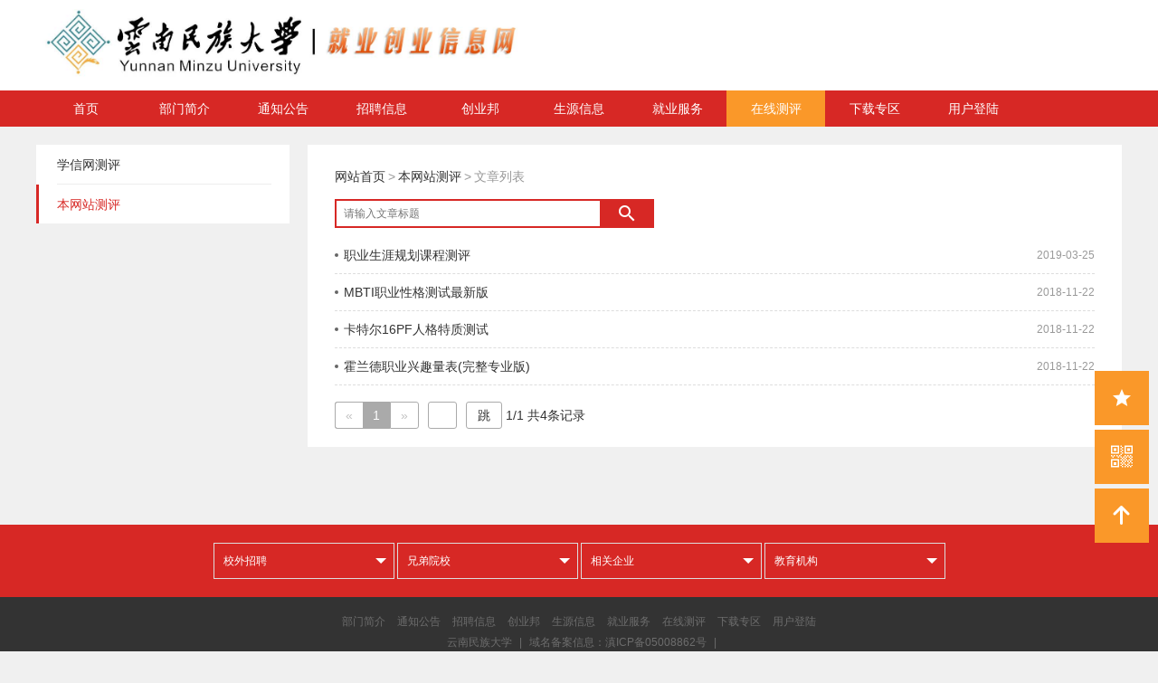

--- FILE ---
content_type: text/html; charset=UTF-8
request_url: http://jyb.ynni.edu.cn/module/news?type_id=7858&menu_id=600
body_size: 8391
content:
<!DOCTYPE html>
<html>
<head>
    <meta charset="utf-8">
<meta name="renderer" content="webkit">
<meta http-equiv="X-UA-Compatible" content="IE=edge,chrome=1">
<meta name="Keywords" content="民大就业创业 云就业 高校 大学 大学生 就业 就业网 就业信息网 就业指导 就业指导中心 就业中心 创业 创业指导"/>
<meta name="Description" content="民大就业创业 云就业 高校 大学 大学生 就业 就业网 就业信息网 就业指导 就业指导中心 就业中心 创业 创业指导"/>
<link href="/skin/redGold/??public/css/global.css,public/css/layout.css,public/css/common.css?201901043" rel="stylesheet">
<link rel="stylesheet" href="/public/css/base/base.css?v=20180927">
<link rel="icon" href="/favicon.ico?1" otype="image/x-icon"/>
<link rel="shortcut icon" href="/favicon.ico?1" type="image/x-icon"/>
<style type="text/css">
            html{min-width:1200px;}
    /* 提高二级菜单层级 */
    .main-nav .son-nav{
      z-index: 99;
    }
</style>
    <title>栏目信息-本网站测评</title>
    <link rel="stylesheet" href="/public/js/libs/jquery/pagination.css"/>
    <style>
        .page-fixed{position: fixed;bottom:10px;}
        			    </style>
		
</head>
<body>
<style>
    @font-face {
        font-family: "iconfont";
        font-weight: normal;
        font-style: normal;
        src: url("/public/fonts/tq/iconfont.eot");
        src: url("/public/fonts/tq/iconfont.eot?#iefix") format("embedded-opentype"),
        url("/public/fonts/tq/iconfont.svg#iconfont") format("svg"),
        url("/public/fonts/tq/iconfont.woff") format("woff"),
        url("/public/fonts/tq/iconfont.ttf") format("truetype"); }

    .iconfont {
        font-family: "iconfont" !important;
        font-size: 16px;
        font-style: normal;
        -webkit-font-smoothing: antialiased;
        -moz-osx-font-smoothing: grayscale;
    }

    .icon-icon_voipphone:before {
        content: "\eba2";
    }
    html{min-width:1200px;}
                        </style>
<input type="hidden" id="token" value="yxqqnn0300000004">
<input type="hidden" id="qrcode_url" value="https://o.bysjy.com.cn/school/1682236054-1912.png">
<input type="hidden" id="qq_services" value="">
<input type="hidden" id="site_theme" value="index">


            <div class="header" id="swipe-header">
    
	
    
    
                
    <div class="inner clearfix" id="inner-clearfix">
      <!-- 语言切换 -->
      
        <div class="logo" id="logo">
            <a href="javascript:;" class="logo-link" style="height: 100%;">
                <img src="http://yun-campus-res.oss-cn-shenzhen.aliyuncs.com/school/1460710189-7809.jpg"/>
                <!--只有主页才显示联盟信息-->
                                            </a>
        </div>
        
        
        
        
        
                <div class="pub-search" id="search_bar" style="position:absolute;right:0;bottom:10px;display:none;">
                            <div class="search-inner">
                <div class="search-txt-wrap" style="background-color:#fff;">
                    <input class="search-txt" placeholder="搜索你感兴趣的内容" id="G_keyword" type="text" onkeydown="if(event.keyCode==13){location.href='/module/search';document.cookie='site_search_keyword='+G_keyword.value+';path=/';}">
                </div>
                <a class="search-btn has-icon-svg" id="search_btn" onclick="location.href='/module/search';document.cookie='site_search_keyword='+G_keyword.value+';path=/';">
                    <span class="icon-svg icon-svg-search"></span>
                </a>
            </div>
                </div>

        
        
        
        
        
        <div style="width:100px;float:right;">
                                                        </div>

    </div>
</div>
<style>
    .main-nav .son-item{
        position: relative;
        overflow: initial;
    }
    .main-nav .ofh{
        overflow: hidden;
    }
    .second-menu-list {
        position: absolute;
        left: 100%;
        top: 0;
        width: 100%;
        display: none;
        transition: all .5s ease;
    }

    .main-nav .son-list .son-item:hover .second-menu-list {
        display: block;
    }
    .social-share{
    width: 100px;
    margin-left: 740px
    }
</style>
<div class="main-nav ">
    <div class="inner">
        <!--导航-->
        <ul class="nav-list clearfix" id="main_nav">

                        <li class="item ">

                                <a href="/index" class="item-link">首页</a>

                                            </li>
                                    <li class="item ">
                <a href="/detail/news?id=2947&menu_id=568"
                    class="item-link"  >部门简介</a>
                                    <div class="son-nav">
                        <ul class="son-list">
                                                            <li class="son-item">
                                    <a class="son-link"  href="/detail/news?id=2946&menu_id=568" style="padding:0">部门概况</a>
                                </li>
                                                            <li class="son-item">
                                    <a class="son-link"  href="/detail/news?id=2947&menu_id=568" style="padding:0">机构设置</a>
                                </li>
                                                            <li class="son-item">
                                    <a class="son-link"  href="/detail/news?id=2948&menu_id=568" style="padding:0">岗位职责</a>
                                </li>
                                                            <li class="son-item">
                                    <a class="son-link"  href="/detail/news?id=2999&menu_id=568" style="padding:0">联系我们</a>
                                </li>
                                                            <li class="son-item">
                                    <a class="son-link" target="_blank" href="/module/news?type_id=20940&menu_id=568" style="padding:0">党建栏目</a>
                                </li>
                                                    </ul>
                    </div>
                            </li>
                        <li class="item ">
                <a href="/module/news?type_id=457&menu_id=569"
                    class="item-link"  >通知公告</a>
                                    <div class="son-nav">
                        <ul class="son-list">
                                                            <li class="son-item">
                                    <a class="son-link"  href="/module/news?type_id=457&menu_id=569" style="padding:0">部门公告</a>
                                </li>
                                                            <li class="son-item">
                                    <a class="son-link"  href="/module/news?type_id=458&menu_id=569" style="padding:0">就业快讯</a>
                                </li>
                                                            <li class="son-item">
                                    <a class="son-link"  href="/module/news?type_id=13733&menu_id=569" style="padding:0">学院快讯</a>
                                </li>
                                                    </ul>
                    </div>
                            </li>
                        <li class="item ">
                <a href="/module/careers?menu_id=570"
                    class="item-link"  >招聘信息</a>
                                    <div class="son-nav">
                        <ul class="son-list">
                                                            <li class="son-item">
                                    <a class="son-link"  href="/module/careers?menu_id=570" style="padding:0">校内宣讲会</a>
                                </li>
                                                            <li class="son-item">
                                    <a class="son-link"  href="/module/jobfairs?menu_id=570" style="padding:0">双选会</a>
                                </li>
                                                            <li class="son-item">
                                    <a class="son-link"  href="/module/onlines?menu_id=570" style="padding:0">招聘信息</a>
                                </li>
                                                            <li class="son-item">
                                    <a class="son-link"  href="/module/jobs?is_practice=0&menu_id=570" style="padding:0">正式岗位</a>
                                </li>
                                                            <li class="son-item">
                                    <a class="son-link"  href="/module/jobs?is_practice=1&menu_id=570" style="padding:0">实习岗位</a>
                                </li>
                                                            <li class="son-item">
                                    <a class="son-link"  href="/module/careers?type=outer&menu_id=570" style="padding:0">校外宣讲会</a>
                                </li>
                                                    </ul>
                    </div>
                            </li>
                        <li class="item ">
                <a href="/module/news?type_id=7800&menu_id=16743"
                    class="item-link"  >创业邦</a>
                                    <div class="son-nav">
                        <ul class="son-list">
                                                            <li class="son-item">
                                    <a class="son-link" target="_blank" href="/module/news?type_id=14346&menu_id=16743" style="padding:0">创业大赛</a>
                                </li>
                                                            <li class="son-item">
                                    <a class="son-link"  href="/module/news?type_id=7800&menu_id=16743" style="padding:0">创业快递</a>
                                </li>
                                                            <li class="son-item">
                                    <a class="son-link"  href="/module/news?type_id=13771&menu_id=16743" style="padding:0">创业政策</a>
                                </li>
                                                    </ul>
                    </div>
                            </li>
                        <li class="item ">
                <a href="/detail/news?id=1588158&menu_id=571"
                    class="item-link"  >生源信息</a>
                                    <div class="son-nav">
                        <ul class="son-list">
                                                            <li class="son-item">
                                    <a class="son-link"  href="/module/news?type_id=466&menu_id=571" style="padding:0">学院专业</a>
                                </li>
                                                            <li class="son-item">
                                    <a class="son-link"  href="/detail/news?id=1588158&menu_id=571" style="padding:0">生源速览</a>
                                </li>
                                                    </ul>
                    </div>
                            </li>
                        <li class="item ">
                <a href="/module/news?type_id=461&menu_id=572"
                    class="item-link"  >就业服务</a>
                                    <div class="son-nav">
                        <ul class="son-list">
                                                            <li class="son-item">
                                    <a class="son-link" target="_blank" href="http://ynmzdx.bibibi.net/module/queryarchive?menu_id=572" style="padding:0">档案查询</a>
                                </li>
                                                            <li class="son-item">
                                    <a class="son-link"  href="/module/news?type_id=461&menu_id=572" style="padding:0">就业政策</a>
                                </li>
                                                            <li class="son-item">
                                    <a class="son-link" target="_blank" href="/module/news?type_id=15361&menu_id=572" style="padding:0">就业活动</a>
                                </li>
                                                            <li class="son-item">
                                    <a class="son-link"  href="/module/news?type_id=462&menu_id=572" style="padding:0">教师资格申请</a>
                                </li>
                                                            <li class="son-item">
                                    <a class="son-link"  href="/module/news?type_id=463&menu_id=572" style="padding:0">基层项目专区</a>
                                </li>
                                                            <li class="son-item">
                                    <a class="son-link"  href="/module/news?type_id=13773&menu_id=572" style="padding:0">课程专区</a>
                                </li>
                                                    </ul>
                    </div>
                            </li>
                        <li class="item curr">
                <a href="http://jyb.ynni.edu.cn/frontend/safe/jump_warning.html?url=iQeN%2FTwAaet21L9b2JntLQqRO9S%2F5uCTTr3bYOV5ry98LbqZ92CAHwOBIiUAuiNl&notice_id=0&menu_id=600"
                    class="item-link" target="_blank" >在线测评</a>
                                    <div class="son-nav">
                        <ul class="son-list">
                                                            <li class="son-item">
                                    <a class="son-link"  href="https://xz.chsi.com.cn/home.action?menu_id=600" style="padding:0">学信网测评</a>
                                </li>
                                                            <li class="son-item">
                                    <a class="son-link"  href="/module/news?type_id=7858&menu_id=600" style="padding:0">本网站测评</a>
                                </li>
                                                    </ul>
                    </div>
                            </li>
                        <li class="item ">
                <a href="/module/news?type_id=464&menu_id=702"
                    class="item-link"  >下载专区</a>
                                    <div class="son-nav">
                        <ul class="son-list">
                                                            <li class="son-item">
                                    <a class="son-link"  href="/module/news?type_id=464&menu_id=702" style="padding:0">下载专区</a>
                                </li>
                                                    </ul>
                    </div>
                            </li>
                        <li class="item ">
                <a href="?menu_id=2057"
                    class="item-link"  >用户登陆</a>
                                    <div class="son-nav">
                        <ul class="son-list">
                                                            <li class="son-item">
                                    <a class="son-link"  href="http://hr.bibibi.net/login/index.html?school_token=yxqqnn0300000004&menu_id=2057" style="padding:0">企业登陆</a>
                                </li>
                                                            <li class="son-item">
                                    <a class="son-link"  href="http://jyb.ynni.edu.cn/login?menu_id=2057" style="padding:0">学生登陆</a>
                                </li>
                                                            <li class="son-item">
                                    <a class="son-link"  href="http://platform.bibibi.net/?school_token=yxqqnn0300000004&menu_id=2057" style="padding:0">教师登陆</a>
                                </li>
                                                    </ul>
                    </div>
                            </li>
                    </ul>
    </div>
</div>



<div class="container">
    <div class="inner">
        <div class="content clearfix">
        	<!--此处判断目的是泉州医学的校友专栏需要一个跟他老网站一样的二级页面 -->
        	        		        		<div class="side">
        			<div class="side-menu-wrap">
    <ul class="side-menu">
                <li class="sm-item">
            <p class="sm-tit">
                <a href="https://xz.chsi.com.cn/home.action?menu_id=600" class="sm-link">
                    <span class="sm-text">学信网测评</span>
                </a>
            </p>
        </li>
                <li class="sm-item curr">
            <p class="sm-tit">
                <a href="/module/news?type_id=7858&menu_id=600" class="sm-link">
                    <span class="sm-text">本网站测评</span>
                </a>
            </p>
        </li>
            </ul>
</div>
        		</div>
        		        		<div class="main">
        			<div class="main-inner">
	        			<div class="pub-curr-pos">
	                                                  <a class="cp-link" href="/index"><span class="cp-home">网站首页</span></a>
                        	                        <span class="cp-arrow">&gt;</span>
	                        <a class="cp-link cp-link-text" href="/module/news?type_id=7858&menu_id=600">本网站测评</a>
	                        <span class="cp-arrow">&gt;</span>
	                        <span class="cp-text">文章列表</span>
	                    </div>
	                    <div class="pub-search" id="search_bar">
	                        <div class="search-inner">
	                            <div class="search-txt-wrap">
	                                <input class="search-txt" placeholder="请输入文章标题" id="keyword" type="text"/>
	                                <span class="search-remove hide">
	                                    <span class="icon-svg icon-svg-clear"></span>
	                                </span>
	                            </div>
	                            <span class="search-btn has-icon-svg" id="search_btn"><span class="icon-svg icon-svg-search"></span></span>
	                        </div>
	                    </div>
	                    <div class="pub-page" id="my_page">
	                        <ul class="pub-text-list" id="data_html"></ul>
	                    </div>
	                    <div style="z-index: 999;margin-top: 18px;height: 30px;background-color: white;border-radius: 3px" class="pagination"></div>
	        		</div>
        		</div>
        	                
            
        </div>
    </div>
</div>
<script type="text/template" id="tmpl_html">
    <% for(var i=0;i<list.length;i++){ %>
        <% var item = list[i];
           var show_new = false;
           if (86400 * (4 - 1) + item['today']*1 > 0) { // 显示4天NEW
            show_new = true;
           }
        %>
        <li class="item">
            <div class="item-text">
                <a
                    <% if(item.content_source_type == 1){ %>
                    href="<%- item.content_source_url %>"
					<% if(item.content_source_url.indexOf('weixin')!=-1){%>
						onclick = "stat(<%- item.notice_id %>);"
					<% } %>
                    <% }else{ %>
                    href="/detail/news?id=<%- item.notice_id %>&menu_id=600&type_id=7858"
                    <% } %>
                    class="item-link has-dot" target="_blank" title="<%- item.notice_name %>"><span class="dot"></span>
            <% if(item.content_source_url.indexOf('video_jobfair_detail')!=-1){%>
            <img src="http://yun-campus-res.oss-cn-shenzhen.aliyuncs.com/notice/1581595258-2439.png">
            <% }%>
            <% if(show_new){ %>
                <span class="item-mark pub-orange-bg">new</span>
            <% } %>
            <% if(item.is_recommend == "1"){ %>
                <span class="item-mark pub-orange-bg">荐</span>
            <% } %>
            <%= item.notice_name %></a>
            </div>
            <span class="item-time"><%- item.create_time %></span>
        </li>
    <% } %>
</script>

<script type="text/template" id="tmpl_nodata">
    <li class="pub-nodata">
        <div class="pn-inner">
            <p class="pn-text">暂无数据</p>
        </div>
    </li>
</script>

                                <div class="footer">
                <div class="inner">
                                                                                        <div class="correlation-info">
                            <div class="ci-inner">
                                                                <div class="pub-combox inline-block j-pub-combox">
                                    <div class="select-text-wrap"><input class="select-text" type="text" value="校外招聘" disabled/></div>
                                    <div class="select-area">
                                        <div class="select-inner">
                                            <ul class="option-list">
                                                                                                <li class="option-item">
                                                    <a class="option-link" target="_blank" href="http://jyb.ynni.edu.cn/frontend/safe/jump_warning.html?url=7VEiup8FN7F%2FGq1EJWsDNN7fzBU6b%2F0X%2FsyHMo4%2FlbQ%3D&notice_id=0" title="云南教育网" rel="nofollow">云南教育网</a>
                                                </li>
                                                                                                <li class="option-item">
                                                    <a class="option-link" target="_blank" href="http://jyb.ynni.edu.cn/frontend/safe/jump_warning.html?url=%2FVjtcU71O%2Btmayk9PMyIKN9NPkqFUeNa7SRp1Dt6ofU%3D&notice_id=0" title="云南人才网" rel="nofollow">云南人才网</a>
                                                </li>
                                                                                                <li class="option-item">
                                                    <a class="option-link" target="_blank" href="http://jyb.ynni.edu.cn/frontend/safe/jump_warning.html?url=8yBLo%2BWvrT%2BW3gAmI0eLO6SMml41g2EphBPObqwAQQU%3D&notice_id=0" title="云南招聘网" rel="nofollow">云南招聘网</a>
                                                </li>
                                                                                                <li class="option-item">
                                                    <a class="option-link" target="_blank" href="http://jyb.ynni.edu.cn/frontend/safe/jump_warning.html?url=dPvDP8BCntoXl2TMwQkk8x2I4JD4LFV0HU4Od8dbjqs%3D&notice_id=0" title="昆明招聘网" rel="nofollow">昆明招聘网</a>
                                                </li>
                                                                                                <li class="option-item">
                                                    <a class="option-link" target="_blank" href="https://job.ncss.cn/student/jobfair/joint.html#page1" title="教育部24356" rel="nofollow">教育部24356</a>
                                                </li>
                                                                                            </ul>
                                        </div>
                                    </div>
                                </div>
                                                                <div class="pub-combox inline-block j-pub-combox">
                                    <div class="select-text-wrap"><input class="select-text" type="text" value="兄弟院校" disabled/></div>
                                    <div class="select-area">
                                        <div class="select-inner">
                                            <ul class="option-list">
                                                                                                <li class="option-item">
                                                    <a class="option-link" target="_blank" href="http://job.swfu.edu.cn/" title="西南林业大学" rel="nofollow">西南林业大学</a>
                                                </li>
                                                                                            </ul>
                                        </div>
                                    </div>
                                </div>
                                                                <div class="pub-combox inline-block j-pub-combox">
                                    <div class="select-text-wrap"><input class="select-text" type="text" value="相关企业" disabled/></div>
                                    <div class="select-area">
                                        <div class="select-inner">
                                            <ul class="option-list">
                                                                                                <li class="option-item">
                                                    <a class="option-link" target="_blank" href="http://jyb.ynni.edu.cn/frontend/safe/jump_warning.html?url=5wTj%2BMNM3pIYbrzBAcc1ono6xvp1vGbBwGQg9CaLevM%3D&notice_id=0" title="一览英才网" rel="nofollow">一览英才网</a>
                                                </li>
                                                                                                <li class="option-item">
                                                    <a class="option-link" target="_blank" href="http://jyb.ynni.edu.cn/frontend/safe/jump_warning.html?url=quxJDJfFvbkci0eN2fT%2FCdZIpPuK%2FCU5ajW5TmihN6s%3D&notice_id=0" title="应届生求职网" rel="nofollow">应届生求职网</a>
                                                </li>
                                                                                                <li class="option-item">
                                                    <a class="option-link" target="_blank" href="http://jyb.ynni.edu.cn/frontend/safe/jump_warning.html?url=Boj2jcqx%2Fcvf3TVaPwZ741KqnIKH7chonSOBK3rwFL8%3D&notice_id=0" title="智通人才网" rel="nofollow">智通人才网</a>
                                                </li>
                                                                                                <li class="option-item">
                                                    <a class="option-link" target="_blank" href="http://jyb.ynni.edu.cn/frontend/safe/jump_warning.html?url=xiUeTlon9FyFGQOzENQYnmIAsKAsJjEiHHbUQxeLnB4%3D&notice_id=0" title="前程无忧" rel="nofollow">前程无忧</a>
                                                </li>
                                                                                            </ul>
                                        </div>
                                    </div>
                                </div>
                                                                <div class="pub-combox inline-block j-pub-combox">
                                    <div class="select-text-wrap"><input class="select-text" type="text" value="教育机构" disabled/></div>
                                    <div class="select-area">
                                        <div class="select-inner">
                                            <ul class="option-list">
                                                                                                <li class="option-item">
                                                    <a class="option-link" target="_blank" href="http://www.moe.gov.cn/" title="教育部" rel="nofollow">教育部</a>
                                                </li>
                                                                                                <li class="option-item">
                                                    <a class="option-link" target="_blank" href="http://www.chsi.com.cn/" title="学信网" rel="nofollow">学信网</a>
                                                </li>
                                                                                                <li class="option-item">
                                                    <a class="option-link" target="_blank" href="www.ncss.cn" title="新职业网" rel="nofollow">新职业网</a>
                                                </li>
                                                                                                <li class="option-item">
                                                    <a class="option-link" target="_blank" href="https://www.ncss.cn/" title="24365就业平台" rel="nofollow">24365就业平台</a>
                                                </li>
                                                                                            </ul>
                                        </div>
                                    </div>
                                </div>
                                                            </div>
                        </div>
                                                                <div class="foot-content">
                        <div class="fc-inner">
                            <p class="foot-nav">
                                                                <a class="item"
                                href="/detail/news?id=2947&menu_id=568">部门简介</a>
                                                                                                <a class="item"
                                href="/module/news?type_id=457&menu_id=569">通知公告</a>
                                                                                                <a class="item"
                                href="/module/careers?menu_id=570">招聘信息</a>
                                                                                                <a class="item"
                                href="/module/news?type_id=7800&menu_id=16743">创业邦</a>
                                                                                                <a class="item"
                                href="/detail/news?id=1588158&menu_id=571">生源信息</a>
                                                                                                <a class="item"
                                href="/module/news?type_id=461&menu_id=572">就业服务</a>
                                                                                                <a class="item"
                                href="http://jyb.ynni.edu.cn/frontend/safe/jump_warning.html?url=iQeN%2FTwAaet21L9b2JntLQqRO9S%2F5uCTTr3bYOV5ry98LbqZ92CAHwOBIiUAuiNl&notice_id=0&menu_id=600">在线测评</a>
                                                                                                <a class="item"
                                href="/module/news?type_id=464&menu_id=702">下载专区</a>
                                                                                                <a class="item"
                                href="?menu_id=2057">用户登陆</a>
                                                            </p>
                            <p class="copyright">
                                <span class="text">云南民族大学</span>
<span class="line">|</span>
<span class="text">域名备案信息：滇ICP备05008862号</span>
<span class="line">|</span>                            </p>
                                                        <!--<p class="copyright">-->
                                <!--<span class="footer-label">服务热线：4006 922 999</span>-->
                            <!--</p>-->
                                                        <p class="copyright">
                                <span class="text">可信网站验证</span>
                                <span class="text">诚信网站验证</span>
                                <span class="text">安全联盟</span>
                                <span class="text">行业验证</span>
                                <span class="text">浏览量：今日11358&nbsp;/&nbsp;共计28836824</span>
                                                                <a class="item" href="http://www.bibibi.net" target="_blank" style="color:#6d6d6d;">技术支持：云研科技</a>
                                                            </p>
                            <div>
                                                            </div>
                        </div>
                    </div>
                </div>
            </div>
            

</body>
</html>
<script>
    var G_MODULES = [
        ['js/page', 'news']
    ];
    var __page_ver = 5;
</script>
<!-- <script src="/public/js/libs/??jquery/jquery.min.js,seajs/sea.js,3rd/seajs-combo.js,jquery/jquery-extend.js,3rd/jquery-cookie.js?v=20190104,jquery/pagination.min.js?v=202063"></script> -->
<script src="//o.bysjy.com.cn/public/jy_js/lib/jquery/jquery.min.js?v=202063"></script>
<script src="//o.bysjy.com.cn/public/jy_js/lib/seajs/sea.js?v=202063"></script>
<script src="//o.bysjy.com.cn/public/jy_js/seajs-combo.js?v=202063"></script>
<script src="//o.bysjy.com.cn/public/jy_js/lib/jquery/jquery-extend.js?v=202063"></script>
<script src="//o.bysjy.com.cn/public/jy_js/lib/jquery/jquery-cookie.js?v=202063"></script>
<script src="//o.bysjy.com.cn/public/jy_js/lib/jquery/pagination.min.js?v=202063"></script>
<script>
    if(location.host == "sxsfdx.bysjy.com.cn"){
        document.body.style = "";
        document.title = "非常抱歉，该网站已经关闭";
        document.body.innerHTML = `<style>
        .outside123 {
            display: flex;
            justify-content: center;
            align-items: center;
            flex-direction: column;
            height: 100vh;
            background-color: #f6f6f6;
        }
        .container123 {
            width: 600px;
            background: white;
            padding: 24px;
            border: 1px solid #ebebeb;
            border-radius: 4px;
            text-align: center;
            font-size: 16px;
        }
        </style>
        <div class="outside123">
            <div class="container123">
                非常抱歉，该网站已经关闭!
            </div>
        </div>`;
        throw SyntaxError();
    }
    var G_CONFIG = {"version":"20190104","picPath":"https://o.bysjy.com.cn","aliPath":"https://yun-campus-res.oss-cn-shenzhen.aliyuncs.com","hrSite":"https://hr.bysjy.com.cn","school_union_from":0};
    //版本更新
    var config = {
        base: '/',
        paths: {
            'libs': 'public/js/libs',
            'plugs':'public/js/plugs'
        },
        comboSuffix: '?' + G_CONFIG.version
    };
    if(window.__page_ver){
        config.comboSuffix = config.comboSuffix + __page_ver;
    }

    _modulePath = [];
    for (var i = 0, len = G_MODULES.length; i < len; i++) {
        var module = G_MODULES[i];
        _modulePath.push(module.join('/'));
    }

    seajs.config(config);

    _modulePath.push('libs/template');
    _modulePath.push('plugs/browserCheck');
//  _modulePath.push('plugs/floatToolbar');
//  _modulePath.push('plugs/customCombox');

    seajs.use(_modulePath, function () {
//      //主导航
//        $.browserCheck();
        //$('#main_nav').mainNav();
//      $('.j-pub-combox').customCombox();
//
//      // 咨询qq
//      var params = {"site_logo":"http:\/\/yun-campus-res.oss-cn-shenzhen.aliyuncs.com\/school\/1460710189-7809.jpg","jy_qq":"","source_info_url":"https:\/\/ynmzdx.bibibi.net\/detail\/news?id=1588158&type_id=459&sign=bmV3c3wxNTg4MTU4fDE3NTY4ODA1OTE=","company_tel":1,"logo_text":"","about_us":"<h4 class=\"ii-tit\">\u5173\u4e8e\u6211\u4eec<\/h4><br>\n<p class=\"ii-text\">\u771f\u8bda\u670d\u52a1\u6bd5\u4e1a\u5b66\u5b50,\u5e2e\u5b66\u5b50\u4eba\u751f\u5706\u68a6\u3002<\/p>\n<p class=\"ii-text\">\u7aed\u8bda\u670d\u52a1\u7528\u4eba\u5355\u4f4d\uff0c\u52a9\u5355\u4f4d\u4e8b\u4e1a\u817e\u98de\u3002<\/p>","contact_us":"<h4 class=\"ii-tit\">\u8054\u7cfb\u6211\u4eec<\/h4><br>\n<p class=\"ii-text\">\u8054\u7cfb\u5730\u5740\uff1a<\/p>\n<p class=\"ii-text\">\u6606\u660e\u5e02\u5448\u8d21\u533a\u96e8\u82b1\u7247\u533a\u4e91\u5357\u6c11\u65cf\u5927\u5b66\u5c31\u4e1a\u521b\u4e1a\u6307\u5bfc\u670d\u52a1\u4e2d\u5fc3<\/p><br>\n<p class=\"ii-text\">\u90ae\u653f\u7f16\u7801\uff1a650031<\/p><br>\n<p class=\"ii-text\">\u7535\u5b50\u4fe1\u7bb1\uff1ajyzd220@163.com<\/p><br>\n<p class=\"ii-text\">\u5b66\u6821\u670d\u52a1\u70ed\u7ebf\uff1a0871-65918768<\/p><br>\n<p class=\"ii-text\">\u5e73\u53f0\u6280\u672f\u652f\u6301\u670d\u52a1\u70ed\u7ebf\uff1a4006-922-999<\/p><br>\n<p class=\"ii-text\">\u4f01\u4e1aQQ\u8054\u7cfb\u8bf7\u6dfb\u52a0\uff1a1036164093<\/p><br>","work_guide":"","contact_dept":"\u5c31\u4e1a\u521b\u4e1a\u6307\u5bfc\u670d\u52a1\u4e2d\u5fc3","copyright":"<span class=\"text\">\u4e91\u5357\u6c11\u65cf\u5927\u5b66<\/span>\n<span class=\"line\">|<\/span>\n<span class=\"text\">\u57df\u540d\u5907\u6848\u4fe1\u606f\uff1a\u6ec7ICP\u590705008862\u53f7<\/span>\n<span class=\"line\">|<\/span>","institution_like_url":"","site_news_type":"447","site_notice_type":"448","site_employee_base":"","site_theme":"index","recruit_warnings":"","hr_site":"https:\/\/hr.bysjy.com.cn","token":"yxqqnn0300000004","contact_tel":"0871-65918768"};
//
//      $.floatToolbar({qq:params.jy_qq});

//      arguments[0].init(Array.prototype.slice.call(arguments, 1));
    });
    _modulePath_2 = [];
    for (var i = 0, len = G_MODULES.length; i < len; i++) {
        var module = G_MODULES[i];
        _modulePath_2.push(module.join('/'));
    }
    _modulePath_2.push('plugs/browserCheck');
    _modulePath_2.push('plugs/mainNav');
    let showFloatToolbar = !$('#App')[0];
    if(showFloatToolbar){
        _modulePath_2.push('plugs/floatToolbar');
    }
    _modulePath_2.push('plugs/customCombox');
    seajs.use(_modulePath_2, function () {
        //主导航
        $.browserCheck && $.browserCheck();
        $('#main_nav').mainNav();
        $('#top_nav').mainNav();
        $('.j-pub-combox').customCombox();

        // 咨询qq
        var params = {"site_logo":"http:\/\/yun-campus-res.oss-cn-shenzhen.aliyuncs.com\/school\/1460710189-7809.jpg","jy_qq":"","source_info_url":"https:\/\/ynmzdx.bibibi.net\/detail\/news?id=1588158&type_id=459&sign=bmV3c3wxNTg4MTU4fDE3NTY4ODA1OTE=","company_tel":1,"logo_text":"","about_us":"<h4 class=\"ii-tit\">\u5173\u4e8e\u6211\u4eec<\/h4><br>\n<p class=\"ii-text\">\u771f\u8bda\u670d\u52a1\u6bd5\u4e1a\u5b66\u5b50,\u5e2e\u5b66\u5b50\u4eba\u751f\u5706\u68a6\u3002<\/p>\n<p class=\"ii-text\">\u7aed\u8bda\u670d\u52a1\u7528\u4eba\u5355\u4f4d\uff0c\u52a9\u5355\u4f4d\u4e8b\u4e1a\u817e\u98de\u3002<\/p>","contact_us":"<h4 class=\"ii-tit\">\u8054\u7cfb\u6211\u4eec<\/h4><br>\n<p class=\"ii-text\">\u8054\u7cfb\u5730\u5740\uff1a<\/p>\n<p class=\"ii-text\">\u6606\u660e\u5e02\u5448\u8d21\u533a\u96e8\u82b1\u7247\u533a\u4e91\u5357\u6c11\u65cf\u5927\u5b66\u5c31\u4e1a\u521b\u4e1a\u6307\u5bfc\u670d\u52a1\u4e2d\u5fc3<\/p><br>\n<p class=\"ii-text\">\u90ae\u653f\u7f16\u7801\uff1a650031<\/p><br>\n<p class=\"ii-text\">\u7535\u5b50\u4fe1\u7bb1\uff1ajyzd220@163.com<\/p><br>\n<p class=\"ii-text\">\u5b66\u6821\u670d\u52a1\u70ed\u7ebf\uff1a0871-65918768<\/p><br>\n<p class=\"ii-text\">\u5e73\u53f0\u6280\u672f\u652f\u6301\u670d\u52a1\u70ed\u7ebf\uff1a4006-922-999<\/p><br>\n<p class=\"ii-text\">\u4f01\u4e1aQQ\u8054\u7cfb\u8bf7\u6dfb\u52a0\uff1a1036164093<\/p><br>","work_guide":"","contact_dept":"\u5c31\u4e1a\u521b\u4e1a\u6307\u5bfc\u670d\u52a1\u4e2d\u5fc3","copyright":"<span class=\"text\">\u4e91\u5357\u6c11\u65cf\u5927\u5b66<\/span>\n<span class=\"line\">|<\/span>\n<span class=\"text\">\u57df\u540d\u5907\u6848\u4fe1\u606f\uff1a\u6ec7ICP\u590705008862\u53f7<\/span>\n<span class=\"line\">|<\/span>","institution_like_url":"","site_news_type":"447","site_notice_type":"448","site_employee_base":"","site_theme":"index","recruit_warnings":"","hr_site":"https:\/\/hr.bysjy.com.cn","token":"yxqqnn0300000004","contact_tel":"0871-65918768"};

        if(showFloatToolbar){
            $.floatToolbar({qq:params.jy_qq});
        }

        arguments[0].init(Array.prototype.slice.call(arguments, 1));
    });

    // footer始终靠底部
    $('body').css({
        'display': 'flex',
        'flex-direction': 'column',
        'height': 'auto',
        'min-height': '100%'
    });
    $('.container').css({
        'flex': 'auto'
    });
        $('.bar-main').click(function(){
            $('.float-bar .content-wrap').toggleClass('hide');
        })

</script>
<script>
    var _hmt = _hmt || [];
    (function() {
        var hm = document.createElement("script");
        hm.src = "//hm.baidu.com/hm.js?9d62b12bee08da154fa2a80d8ee90355";
        var s = document.getElementsByTagName("script")[0];
        s.parentNode.insertBefore(hm, s);
    })();
</script>



--- FILE ---
content_type: application/javascript
request_url: http://jyb.ynni.edu.cn/??js/page/news.js,public/js/libs/template.js,public/js/plugs/browserCheck.js?201901045
body_size: 4557
content:
/*
 * create by 2015-12-15
 * author yuanl
 */
function stat(id){
    $.get('/module/stat?notice_id=' + id, function(){
    });
}
define('js/page/news',function(require, exports, module){
    var _template = require('libs/template.js');
    var _dialog = require('plugs/customDialog.js');

    var _keyword    = '',
        _type_id    = $.getQueryStr('type_id')?$.getQueryStr('type_id') : '';

    module.exports = {
        init : function(){
            this.bindEvents();
        },
        bindEvents : function(){
            this.bindPageEvent();
            this.bindSearchEvent();
        },
        bindPageEvent : function() {
            var self = this;
            try{
                $('.pagination').pagination('destroy');
            }
            catch (e){}
            $.get('/module/getnotices?is_total=1&start=0&count=0&k=' + _keyword + '&type_id=' + _type_id, function(totalNumber){
                var formatGoButton_lang = {
                  'cn': '<input type="button" class="J-paginationjs-go-button" value="跳">&nbsp;<%=currentPage%>/<%=totalPage%>&nbsp;共<%=totalNumber%>条记录',
                  'en': '<input type="button" class="J-paginationjs-go-button" value="跳">&nbsp;<%=currentPage%>/<%=totalPage%>&nbsp;A total of <%=totalNumber%> records',
                  'rus': '<input type="button" class="J-paginationjs-go-button" value="跳">&nbsp;<%=currentPage%>/<%=totalPage%>&nbsp;Всего <%=totalNumber%> записи',
                }

                var f_lang = localStorage.getItem('langType') ? localStorage.getItem('langType') : 'cn';

                if(totalNumber > 0){
                    $('.pagination').pagination({
                        dataSource: '/module/getnotices?start_page=1&k=' + _keyword + '&type_id=' + _type_id,
                        alias: {
                            pageNumber: 'start',
                            pageSize: 'count'
                        },
                        totalNumber:totalNumber,
                        locator: 'data',
                        pageSize: 15,
                        showGoInput: true,
                        showGoButton: true,
                        formatGoButton: $('#token').val() == 'yxqqnn0400000153' ? formatGoButton_lang[f_lang] : formatGoButton_lang['cn'],
                        // formatGoButton:'<input type="button" class="J-paginationjs-go-button" value="跳">&nbsp;<%=currentPage%>/<%=totalPage%>&nbsp;共<%=totalNumber%>条记录',
                        ajax: {
                            beforeSend: function(){
                                _dialog.showLoading();
                            }
                        },
                        callback: function (data, pagination) {
                            if (data && data.length > 0) {
                                var dataSet = {list: data};
                                var html = _template($('#tmpl_html').html(), dataSet, window);
                                $('#data_html').html(html);
                            } else {
                                var dataSet = {list: []};
                                var html = _template($('#tmpl_nodata').html(), dataSet, window);
                                $('#data_html').html(html);
                            }

                            _dialog.hideLoading();

                            self.bindWinScroll();

                        }
                    });
                }else{
                    var dataSet = {list: []};
                    var html = _template($('#tmpl_nodata').html(), dataSet, window);
                    $('#data_html').html(html);

                    if ($('#token').val() == 'yxqqnn0400000153') {
                      var noData = {
                        'cn': '暂无数据',
                        'en': 'No data',
                        'rus': 'Нет данных',
                      };

                      $('#data_html .pub-nodata .pn-text').text(noData[lang_f]);
                    }
                }
            });
        },
        bindWinScroll:function(){
            var $pagination = $('.pagination');
            var top1 = $('#data_html').offset().top + $('#data_html').height();
            var hWindow = $(window).height();
            if (top1-$(window).scrollTop()+30 > hWindow) {
                if (!$pagination.hasClass('page-fixed')) {
                    $pagination.addClass("page-fixed");
                }
            }
            else {
                $pagination.removeClass("page-fixed");
            }
            $(window).unbind('scroll');
            $(window).scroll(function () {
                var win_top = $(this).scrollTop();
                var top = top1 - win_top+30;
                if (top > hWindow) {
                    if (!$pagination.hasClass('page-fixed')) {
                        $pagination.addClass("page-fixed");
                    }
                }
                else {
                    $pagination.removeClass("page-fixed");
                }
            });
        },
        bindSearchEvent : function(){
            var $searchTxt = $('#keyword'),
                $searchRemove = $searchTxt.next('.search-remove');
            var me = this;
            $(document).on('click','#search_btn',function(){
                var keyword = encodeURI($.trim($searchTxt.val()));
                if(keyword != _keyword){
                    _keyword = keyword;
                    me.bindPageEvent();
                }
            });
            $searchTxt.keydown(function(e){
                if(e.keyCode == 13){
                    var keyword = encodeURI($.trim($searchTxt.val()));
                    if(keyword != _keyword){
                        _keyword = keyword;
                        me.bindPageEvent();
                    }
                }
            });

            $searchTxt.on('keyup',function(){
                var keyword = encodeURI($.trim($searchTxt.val()));
                if(!!keyword){
                    $searchRemove.removeClass('hide');
                }
            });
            $searchRemove.on('click',function(){
                $searchTxt.val('');
                if(!$searchRemove.hasClass('hide')){
                    $searchRemove.addClass('hide');
                }
                _keyword = '';
                me.bindPageEvent();
            });
        }
    }
});
//模板
define('libs/template', function(require, exports, module) {
    var cache = {}, keyWords = {},
        keys = ('break,case,catch,continue,debugger,default,delete,do,else,false,finally,for,function,if'
        + ',in,instanceof,new,null,return,switch,this,throw,true,try,typeof,var,void,while,with'
        + ',abstract,boolean,byte,char,class,const,double,enum,export,extends,final,float,goto'
        + ',implements,import,int,interface,long,native,package,private,protected,public,short'
        + ',static,super,synchronized,throws,transient,volatile,arguments,let,yield').split(',');

    (function(keys) {
        var len = keys.length;
        while(len--) {
            //keyWords = {'yield': true, 'let': true, 'arguments': true......}
            keyWords[keys[len]] = true;
        }
    })(keys);

    //是否是关键字
    var isKeyWords = function(val) {
        return keyWords[val];
    };

    var $ = function(id) {
        return document.getElementById(id);
    };

    // 过滤XSS
    var xss = function(str) {
        var div = document.createElement("div"),
            text = document.createTextNode(str), val = '';

        div.appendChild(text);
        val = div.innerHTML.replace(/[\r\n]/g, '<br>');
        text = null; div = null;

        return val;
    };

    //处理单/双引号互嵌的问题
    var handleStr = function(str) {
        //单引号替换为html的表示
        return str.replace(/'/g, '&apos;')
            //只将<% xxx %>外的单引号替换为html的表示
            .replace(/<%(.*?)%>/g, function(match) {
                return match.replace(/&apos;/g, "'");
            });
    };

    var template = function(str, data, context) {
        // 上下文环境
        context = context || window;

        // 如果传入的str是id
        if (/^[\w\-_]+$/.test(str)) {
            str = $(str).innerHTML;
        }

        str = str
            //单行和多行注释 PS: 有http://这样的
            .replace(/\/\*[\s\S]*?\*\/|[^:]\/\/.*?[\n\r\t]/g, "")
            //去回车、换行、制表      
            .replace(/[\r\t\n]/g, " ");

        // 缓存
        if(cache[str]) {
            return data ? cache[str].call(context, data) : cache[str];
        }

        var variables = {}, declare = 'var ',
        //提取变量名：先提取所有的语句片段，再从中取得所有的变量名
        //ps：需要防止match方法没有匹配时--->null调用join会报错
            all_vars = (str.match(/<%(.*?)%>/g) || []).join(',').match(/[\_\$a-zA-Z]+[\_\$a-zA-Z0-9]*/g) || [];

        //去关键字去重，变量名是关键字的去掉
        (function(arr) {
            var len = arr.length, val = '';
            while(len--) {
                val = arr[len];
                if(val && !isKeyWords(val)) {
                    if(!variables.hasOwnProperty(val)) {
                        //declare = "var name=__data.name, age=__data.age, sex=__data.sex,
                        //variables = {'name': true, 'age': true, 'sex': true}
                        declare += (val + '= __data.' + val + ',');
                        variables[val] = true;
                    }
                }
            }
        })(all_vars);

        var tempStr = handleStr(str);

        var fn = cache[str] = new Function("__data",
            declare + "__s='', __xss=" + xss + ";" +
            "__s += '" + tempStr
                .replace(/(%>)[\s]*(<%)/g, "$1$2")
                .replace(/<%=(.*?)%>/g, "' + ($1) + '")
                .replace(/<%-(.*?)%>/g, "' + (__xss($1)) + '")
                .replace(/<%/g, "'\n")
                .replace(/%>/g, "\n__s += '")
            + "';return __s;");

        return data ? fn.call(context, data) : fn;

    };

    module.exports = template;
});/*
 * 浏览器检测
 * create by 2016-2-29
 * author yuanl
 */
define('plugs/browserCheck', function(require, exports, module){
	$.browserCheck = function(options){
		var defaults = {
			t : 500
		};
		var options = $.extend({}, defaults, options);
		var obj = new browserCheck(this,options);
		obj.init();
	}

	function browserCheck(o,v){
		this.o = o;
		for(var i in v){
			this[i] = v[i];
		}
	}

	browserCheck.prototype = {
		init:function(){
			this.check();
		},
		check : function(){
			var OsObject = "";
			if(navigator.userAgent.indexOf("MSIE")>0) {
				if(navigator.userAgent.indexOf("MSIE 6.0")>0 || navigator.userAgent.indexOf("MSIE 7.0")>0){
					this.createHtml();
				}
			}
		},
		createHtml : function(){
			var str='<div class="browser-check" style="display:none">'+
				        '<div class="browser-tip">'+
				            '<ul class="browser-list">'+
				                '<li class="item">'+
				                    '<a class="browser-link" href="https://www.baidu.com/s?ie=utf-8&f=8&rsv_bp=1&rsv_idx=1&tn=baidu&wd=chrome%E4%B8%8B%E8%BD%BD&oq=chrome%E4%B8%8B%E8%BD%BD&rsv_pq=ebb306a000019485&rsv_t=c0b2TpIGEjmKl5XOmYzFxS5UqBhFMDiz97br%2F4tvLTeBLwpSOjSF7wf2WMs&rsv_enter=0" target="_blank">'+
				                        '<img src="/public/images/icon/chrome.png">'+
				                        '<p class="browser-name">Chrome</p>'+
				                    '</a>'+
				                '</li>'+
				                '<li class="item">'+
				                    '<a class="browser-link" href="https://www.baidu.com/s?ie=utf-8&f=3&rsv_bp=1&rsv_idx=1&tn=baidu&wd=ie11%E4%B8%8B%E8%BD%BD&oq=ie11%E4%B8%8B%E8%BD%BD&rsv_pq=9eec5f2200018d2d&rsv_t=77fepgKqIIA0F5DXWl3OyKNWhEi9hKIoXEUVkCc7gixvRzyYRWuWuMtSfNU&rsv_enter=0&prefixsug=ie11%E4%B8%8B%E8%BD%BD&rsp=0" target="_blank">'+
				                        '<img src="/public/images/icon/ie.png">'+
				                        '<p class="browser-name">IE9及以上</p>'+
				                    '</a>'+
				                '</li>'+
				            '</ul>'+
				            '<div class="notice-info">'+
				                '<p class="notice-text">你的浏览器版本过低，可能导致网站不能正常访问!</p>'+
				                '<p class="notice-text">为了你能正常使用网站功能，请使用这些浏览器。</p>'+
				            '</div>'+
				        '</div>'+
				    '</div>';
			$('body').prepend(str);
			this.showTip();
		},
		showTip : function(){
			var $browserTip = $('.browser-check');
			if($browserTip.length){
				setTimeout(function(){
					$browserTip.slideDown(this.t);
				},this.t);
			}
		}
	}
});


--- FILE ---
content_type: application/javascript
request_url: http://o.bysjy.com.cn/public/jy_js/lib/jquery/pagination.min.js?v=202063
body_size: 4234
content:
/*
 * pagination.js 2.0.7
 * A jQuery plugin to provide simple yet fully customisable pagination
 * https://github.com/superRaytin/paginationjs
 *
 * Copyright 2014-2100, superRaytin
 * Released under the MIT license.
 */
!function(a,b){function c(a){throw new Error("Pagination: "+a)}function d(a){a.dataSource||c('"dataSource" is required.'),"string"==typeof a.dataSource?"undefined"==typeof a.totalNumber?c('"totalNumber" is required.'):b.isNumeric(a.totalNumber)||c('"totalNumber" is incorrect. (Number)'):j.isObject(a.dataSource)&&("undefined"==typeof a.locator?c('"dataSource" is an Object, please specify "locator".'):"string"==typeof a.locator||b.isFunction(a.locator)||c(""+a.locator+" is incorrect. (String | Function)"))}function e(a){var c=["go","previous","next","disable","enable","refresh","show","hide","destroy"];b.each(c,function(b,c){a.off(i+c)}),a.data("pagination",{}),b(".paginationjs",a).remove()}function f(a,b){return("object"==(b=typeof a)?null==a&&"null"||Object.prototype.toString.call(a).slice(8,-1):b).toLowerCase()}"undefined"==typeof b&&c("Pagination requires jQuery.");var g="pagination",h="addHook",i="__pagination-";b.fn.pagination&&(g="pagination2"),b.fn[g]=function(f){if("undefined"==typeof f)return this;var g=b(this),h={initialize:function(){var a=this;if(g.data("pagination")||g.data("pagination",{}),a.callHook("beforeInit")!==!1){g.data("pagination").initialized&&b(".paginationjs",g).remove(),a.disabled=!!l.disabled;var c=a.model={pageRange:l.pageRange,pageSize:l.pageSize};a.parseDataSource(l.dataSource,function(b){if(a.sync=j.isArray(b),a.sync&&(c.totalNumber=l.totalNumber=b.length),c.totalPage=a.getTotalPage(),!(l.hideWhenLessThanOnePage&&c.totalPage<=1)){var d=a.render(!0);l.className&&d.addClass(l.className),c.el=d,g["bottom"===l.position?"append":"prepend"](d),a.observer(),g.data("pagination").initialized=!0,a.callHook("afterInit",d)}})}},render:function(a){var c=this,d=c.model,e=d.el||b('<div class="paginationjs"></div>'),f=a!==!0;c.callHook("beforeRender",f);var g=d.pageNumber||l.pageNumber,h=l.pageRange,i=d.totalPage,j=g-h,k=g+h;return k>i&&(k=i,j=i-2*h,j=1>j?1:j),1>=j&&(j=1,k=Math.min(2*h+1,i)),e.html(c.createTemplate({currentPage:g,pageRange:h,totalPage:i,rangeStart:j,rangeEnd:k})),c.callHook("afterRender",f),e},createTemplate:function(a){var c,d,e=this,f=a.currentPage,g=a.totalPage,h=a.rangeStart,i=a.rangeEnd,j=l.totalNumber,k=l.showPrevious,m=l.showNext,n=l.showPageNumbers,o=l.showNavigator,p=l.showGoInput,q=l.showGoButton,r=l.pageLink,s=l.prevText,t=l.nextText,u=l.ellipsisText,v=l.goButtonText,w=l.classPrefix,x=l.activeClassName,y=l.disableClassName,z=l.ulClassName,A=b.isFunction(l.formatNavigator)?l.formatNavigator():l.formatNavigator,B=b.isFunction(l.formatGoInput)?l.formatGoInput():l.formatGoInput,C=b.isFunction(l.formatGoButton)?l.formatGoButton():l.formatGoButton,D=b.isFunction(l.autoHidePrevious)?l.autoHidePrevious():l.autoHidePrevious,E=b.isFunction(l.autoHideNext)?l.autoHideNext():l.autoHideNext,F=b.isFunction(l.header)?l.header():l.header,G=b.isFunction(l.footer)?l.footer():l.footer,H="",I='<input type="text" class="J-paginationjs-go-pagenumber">',J='<input type="button" class="J-paginationjs-go-button" value="'+v+'">';if(F&&(c=e.replaceVariables(F,{currentPage:f,totalPage:g,totalNumber:j}),H+=c),k||n||m){if(H+='<div class="paginationjs-pages">',H+=z?'<ul class="'+z+'">':"<ul>",k&&(1===f?D||(H+='<li class="'+w+"-prev "+y+'"><a>'+s+"</a></li>"):H+='<li class="'+w+'-prev J-paginationjs-previous" data-num="'+(f-1)+'" title="Previous page"><a href="'+r+'">'+s+"</a></li>"),n){if(3>=h)for(d=1;h>d;d++)H+=d==f?'<li class="'+w+"-page J-paginationjs-page "+x+'" data-num="'+d+'"><a>'+d+"</a></li>":'<li class="'+w+'-page J-paginationjs-page" data-num="'+d+'"><a href="'+r+'">'+d+"</a></li>";else l.showFirstOnEllipsisShow&&(H+='<li class="'+w+"-page "+w+'-first J-paginationjs-page" data-num="1"><a href="'+r+'">1</a></li>'),H+='<li class="'+w+"-ellipsis "+y+'"><a>'+u+"</a></li>";for(d=h;i>=d;d++)H+=d==f?'<li class="'+w+"-page J-paginationjs-page "+x+'" data-num="'+d+'"><a>'+d+"</a></li>":'<li class="'+w+'-page J-paginationjs-page" data-num="'+d+'"><a href="'+r+'">'+d+"</a></li>";if(i>=g-2)for(d=i+1;g>=d;d++)H+='<li class="'+w+'-page J-paginationjs-page" data-num="'+d+'"><a href="'+r+'">'+d+"</a></li>";else H+='<li class="'+w+"-ellipsis "+y+'"><a>'+u+"</a></li>",l.showLastOnEllipsisShow&&(H+='<li class="'+w+"-page "+w+'-last J-paginationjs-page" data-num="'+g+'"><a href="'+r+'">'+g+"</a></li>")}m&&(f==g?E||(H+='<li class="'+w+"-next "+y+'"><a>'+t+"</a></li>"):H+='<li class="'+w+'-next J-paginationjs-next" data-num="'+(f+1)+'" title="Next page"><a href="'+r+'">'+t+"</a></li>"),H+="</ul></div>"}return o&&A&&(c=e.replaceVariables(A,{currentPage:f,totalPage:g,totalNumber:j}),H+='<div class="'+w+'-nav J-paginationjs-nav">'+c+"</div>"),p&&B&&(c=e.replaceVariables(B,{currentPage:f,totalPage:g,totalNumber:j,input:I}),H+='<div class="'+w+'-go-input">'+c+"</div>"),q&&C&&(c=e.replaceVariables(C,{currentPage:f,totalPage:g,totalNumber:j,button:J}),H+='<div class="'+w+'-go-button">'+c+"</div>"),G&&(c=e.replaceVariables(G,{currentPage:f,totalPage:g,totalNumber:j}),H+=c),H},go:function(a,c){function d(a){if(e.callHook("beforePaging",h)===!1)return!1;if(f.direction="undefined"==typeof f.pageNumber?0:h>f.pageNumber?1:-1,f.pageNumber=h,e.render(),e.disabled&&!e.sync&&e.enable(),g.data("pagination").model=f,b.isFunction(l.formatResult)){var d=b.extend(!0,[],a);j.isArray(a=l.formatResult(d))||(a=d)}g.data("pagination").currentPageData=a,e.doCallback(a,c),e.callHook("afterPaging",h),1==h&&e.callHook("afterIsFirstPage"),h==f.totalPage&&e.callHook("afterIsLastPage")}var e=this,f=e.model;if(!e.disabled){var h=a,i=l.pageSize,k=f.totalPage;if(h=parseInt(h),!(!h||1>h||h>k)){if(e.sync)return void d(e.getDataSegment(h));var m={},n=l.alias||{};m[n.pageSize?n.pageSize:"pageSize"]=i,m[n.pageNumber?n.pageNumber:"pageNumber"]=h;var o={type:"get",cache:!1,data:{},contentType:"application/x-www-form-urlencoded; charset=UTF-8",dataType:"json",async:!0};b.extend(!0,o,l.ajax),b.extend(o.data||{},m),o.url=l.dataSource,o.success=function(a){d(e.filterDataByLocator(a))},o.error=function(a,b,c){l.formatAjaxError&&l.formatAjaxError(a,b,c),e.enable()},e.disable(),b.ajax(o)}}},doCallback:function(a,c){var d=this,e=d.model;b.isFunction(c)?c(a,e):b.isFunction(l.callback)&&l.callback(a,e)},destroy:function(){this.callHook("beforeDestroy")!==!1&&(this.model.el.remove(),g.off(),b("#paginationjs-style").remove(),this.callHook("afterDestroy"))},previous:function(a){this.go(this.model.pageNumber-1,a)},next:function(a){this.go(this.model.pageNumber+1,a)},disable:function(){var a=this,b=a.sync?"sync":"async";a.callHook("beforeDisable",b)!==!1&&(a.disabled=!0,a.model.disabled=!0,a.callHook("afterDisable",b))},enable:function(){var a=this,b=a.sync?"sync":"async";a.callHook("beforeEnable",b)!==!1&&(a.disabled=!1,a.model.disabled=!1,a.callHook("afterEnable",b))},refresh:function(a){this.go(this.model.pageNumber,a)},show:function(){var a=this;a.model.el.is(":visible")||a.model.el.show()},hide:function(){var a=this;a.model.el.is(":visible")&&a.model.el.hide()},replaceVariables:function(a,b){var c;for(var d in b){var e=b[d],f=new RegExp("<%=\\s*"+d+"\\s*%>","img");c=(c||a).replace(f,e)}return c},getDataSegment:function(a){var b=l.pageSize,c=l.dataSource,d=l.totalNumber,e=b*(a-1)+1,f=Math.min(a*b,d);return c.slice(e-1,f)},getTotalPage:function(){return Math.ceil(l.totalNumber/l.pageSize)},getLocator:function(a){var d;return"string"==typeof a?d=a:b.isFunction(a)?d=a():c('"locator" is incorrect. (String | Function)'),d},filterDataByLocator:function(a){var d,e=this.getLocator(l.locator);if(j.isObject(a)){try{b.each(e.split("."),function(b,c){d=(d?d:a)[c]})}catch(f){}d?j.isArray(d)||c("dataSource."+e+" must be an Array."):c("dataSource."+e+" is undefined.")}return d||a},parseDataSource:function(a,d){var e=this,f=arguments;j.isObject(a)?d(l.dataSource=e.filterDataByLocator(a)):j.isArray(a)?d(l.dataSource=a):b.isFunction(a)?l.dataSource(function(a){b.isFunction(a)&&c('Unexpect parameter of the "done" Function.'),f.callee.call(e,a,d)}):"string"==typeof a?(/^https?|file:/.test(a)&&(l.ajaxDataType="jsonp"),d(a)):c('Unexpect data type of the "dataSource".')},callHook:function(c){var d,e=g.data("pagination"),f=Array.prototype.slice.apply(arguments);return f.shift(),l[c]&&b.isFunction(l[c])&&l[c].apply(a,f)===!1&&(d=!1),e.hooks&&e.hooks[c]&&b.each(e.hooks[c],function(b,c){c.apply(a,f)===!1&&(d=!1)}),d!==!1},observer:function(){var a=this,d=a.model.el;g.on(i+"go",function(d,e,f){e=parseInt(b.trim(e)),e&&(b.isNumeric(e)||c('"pageNumber" is incorrect. (Number)'),a.go(e,f))}),d.delegate(".J-paginationjs-page","click",function(c){var d=b(c.currentTarget),e=b.trim(d.attr("data-num"));return!e||d.hasClass(l.disableClassName)||d.hasClass(l.activeClassName)?void 0:a.callHook("beforePageOnClick",c,e)===!1?!1:(a.go(e),a.callHook("afterPageOnClick",c,e),l.pageLink?void 0:!1)}),d.delegate(".J-paginationjs-previous","click",function(c){var d=b(c.currentTarget),e=b.trim(d.attr("data-num"));return e&&!d.hasClass(l.disableClassName)?a.callHook("beforePreviousOnClick",c,e)===!1?!1:(a.go(e),a.callHook("afterPreviousOnClick",c,e),l.pageLink?void 0:!1):void 0}),d.delegate(".J-paginationjs-next","click",function(c){var d=b(c.currentTarget),e=b.trim(d.attr("data-num"));return e&&!d.hasClass(l.disableClassName)?a.callHook("beforeNextOnClick",c,e)===!1?!1:(a.go(e),a.callHook("afterNextOnClick",c,e),l.pageLink?void 0:!1):void 0}),d.delegate(".J-paginationjs-go-button","click",function(){var c=b(".J-paginationjs-go-pagenumber",d).val();return a.callHook("beforeGoButtonOnClick",event,c)===!1?!1:(g.trigger(i+"go",c),void a.callHook("afterGoButtonOnClick",event,c))}),d.delegate(".J-paginationjs-go-pagenumber","keyup",function(c){if(13===c.which){var e=b(c.currentTarget).val();if(a.callHook("beforeGoInputOnEnter",c,e)===!1)return!1;g.trigger(i+"go",e),b(".J-paginationjs-go-pagenumber",d).focus(),a.callHook("afterGoInputOnEnter",c,e)}}),g.on(i+"previous",function(b,c){a.previous(c)}),g.on(i+"next",function(b,c){a.next(c)}),g.on(i+"disable",function(){a.disable()}),g.on(i+"enable",function(){a.enable()}),g.on(i+"refresh",function(b,c){a.refresh(c)}),g.on(i+"show",function(){a.show()}),g.on(i+"hide",function(){a.hide()}),g.on(i+"destroy",function(){a.destroy()}),l.triggerPagingOnInit&&g.trigger(i+"go",Math.min(l.pageNumber,a.model.totalPage))}};if(g.data("pagination")&&g.data("pagination").initialized===!0){if(b.isNumeric(f))return g.trigger.call(this,i+"go",f,arguments[1]),this;if("string"==typeof f){var k=Array.prototype.slice.apply(arguments);switch(k[0]=i+k[0],f){case"previous":case"next":case"go":case"disable":case"enable":case"refresh":case"show":case"hide":case"destroy":g.trigger.apply(this,k);break;case"getSelectedPageNum":return g.data("pagination").model?g.data("pagination").model.pageNumber:g.data("pagination").attributes.pageNumber;case"getTotalPage":return g.data("pagination").model.totalPage;case"getSelectedPageData":return g.data("pagination").currentPageData;case"isDisabled":return g.data("pagination").model.disabled===!0;default:c("Pagination do not provide action: "+f)}return this}e(g)}else j.isObject(f)||c("Illegal options");var l=b.extend({},arguments.callee.defaults,f);return d(l),h.initialize(),this},b.fn[g].defaults={totalNumber:1,pageNumber:1,pageSize:10,pageRange:2,showPrevious:!0,showNext:!0,showPageNumbers:!0,showNavigator:!1,showGoInput:!1,showGoButton:!1,pageLink:"",prevText:"&laquo;",nextText:"&raquo;",ellipsisText:"...",goButtonText:"Go",classPrefix:"paginationjs",activeClassName:"active",disableClassName:"disabled",inlineStyle:!0,formatNavigator:"<%= currentPage %> / <%= totalPage %>",formatGoInput:"<%= input %>",formatGoButton:"<%= button %>",position:"bottom",autoHidePrevious:!1,autoHideNext:!1,triggerPagingOnInit:!0,hideWhenLessThanOnePage:!1,showFirstOnEllipsisShow:!0,showLastOnEllipsisShow:!0,callback:function(){}},b.fn[h]=function(a,d){arguments.length<2&&c("Missing argument."),b.isFunction(d)||c("callback must be a function.");var e=b(this),f=e.data("pagination");f||(e.data("pagination",{}),f=e.data("pagination")),!f.hooks&&(f.hooks={}),f.hooks[a]=f.hooks[a]||[],f.hooks[a].push(d)},b[g]=function(a,d){arguments.length<2&&c("Requires two parameters.");var e;return e="string"!=typeof a&&a instanceof jQuery?a:b(a),e.length?(e.pagination(d),e):void 0};var j={};b.each(["Object","Array"],function(a,b){j["is"+b]=function(a){return f(a)===b.toLowerCase()}}),"function"==typeof define&&define.amd&&define(function(){return b})}(this,window.jQuery);

